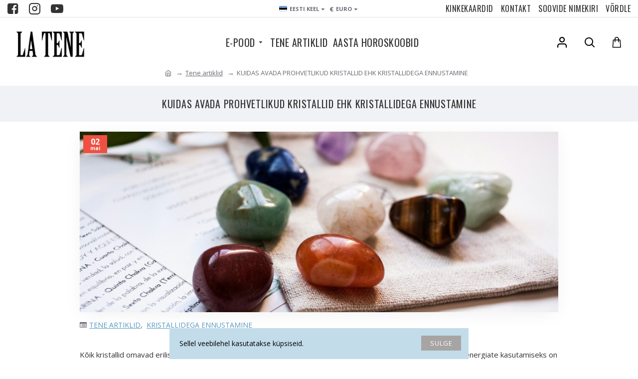

--- FILE ---
content_type: text/html; charset=UTF-8
request_url: https://latene.ee/index.php?route=extension/module/gmt_datalayer/setup&v=1683639d-b5f8-4ae7-a58c-f849607cacdb
body_size: -128
content:
{"fb_api_conversions_data":{"external_id":"afc472072bc079c441123a51cc","event_id":"75f8fd3e-f4dc-4529-80d8-e1cb6597cf43"},"general_data":{"clientId":"944713005.1769131856","email":""}}

--- FILE ---
content_type: application/javascript
request_url: https://latene.ee/catalog/view/javascript/spinwin/js/velsof_wheel.js
body_size: 635
content:
/**
 * DISCLAIMER
 *
 * Do not edit or add to this file if you wish to upgrade PrestaShop to newer
 * versions in the future. If you wish to customize PrestaShop for your
 * needs please refer to http://www.prestashop.com for more information.
 * We offer the best and most useful modules PrestaShop and modifications for your online store.
 *
 * @author    knowband.com <support@knowband.com>
 * @copyright 2017 Knowband
 * @license   see file: LICENSE.txt
 * @category  PrestaShop Module
 *
 *
 * Description
 *
 * Gamification wheel for offering discount coupons.
 */


var viewPortWidthVelsof = Math.max(document.documentElement.clientWidth, window.innerWidth || 0);
var viewPortHeightVelsof = Math.max(document.documentElement.clientHeight, window.innerHeight || 0);

window.onload = function (e) {
//    var velsofWheelHexCode = '';
    var velsofWheelHexCode = "#4497bb";
    var colorRGB = hexToRgb(velsofWheelHexCode);
    var hslColorCode = rgb2hsb(colorRGB.r, colorRGB.g, colorRGB.b);
    //document.getElementById("velsof_wheel_main_container").style.height = document.documentElement.clientHeight + 'px';
    //document.getElementById("velsof_wheel_model").style.height = document.documentElement.clientHeight + 'px';
}

window.onresize = function () {
    //document.getElementById("velsof_wheel_main_container").style.height = document.documentElement.clientHeight + 'px';
    //document.getElementById("velsof_wheel_model").style.height = document.documentElement.clientHeight + 'px';
}

function hexToRgb(hex) {
    // Expand shorthand form (e.g. "03F") to full form (e.g. "0033FF")
    var shorthandRegex = /^#?([a-f\d])([a-f\d])([a-f\d])$/i;
    hex = hex.replace(shorthandRegex, function (m, r, g, b) {
        return r + r + g + g + b + b;
    });

    var result = /^#?([a-f\d]{2})([a-f\d]{2})([a-f\d]{2})$/i.exec(hex);
    return result ? {
        r: parseInt(result[1], 16),
        g: parseInt(result[2], 16),
        b: parseInt(result[3], 16)
    } : null;
}

function rgb2hsb(r, g, b)
{
    r /= 255;
    g /= 255;
    b /= 255; // Scale to unity.   
    var minVal = Math.min(r, g, b),
            maxVal = Math.max(r, g, b),
            delta = maxVal - minVal,
            HSB = {hue: 0, sat: 0, bri: maxVal},
    del_R, del_G, del_B;

    if (delta !== 0)
    {
        HSB.sat = delta / maxVal;
        del_R = (((maxVal - r) / 6) + (delta / 2)) / delta;
        del_G = (((maxVal - g) / 6) + (delta / 2)) / delta;
        del_B = (((maxVal - b) / 6) + (delta / 2)) / delta;

        if (r === maxVal) {
            HSB.hue = del_B - del_G;
        } else if (g === maxVal) {
            HSB.hue = (1 / 3) + del_R - del_B;
        } else if (b === maxVal) {
            HSB.hue = (2 / 3) + del_G - del_R;
        }

        if (HSB.hue < 0) {
            HSB.hue += 1;
        }
        if (HSB.hue > 1) {
            HSB.hue -= 1;
        }
    }

    HSB.hue *= 360;
    HSB.sat *= 100;
    HSB.bri *= 100;
    return HSB;
}

